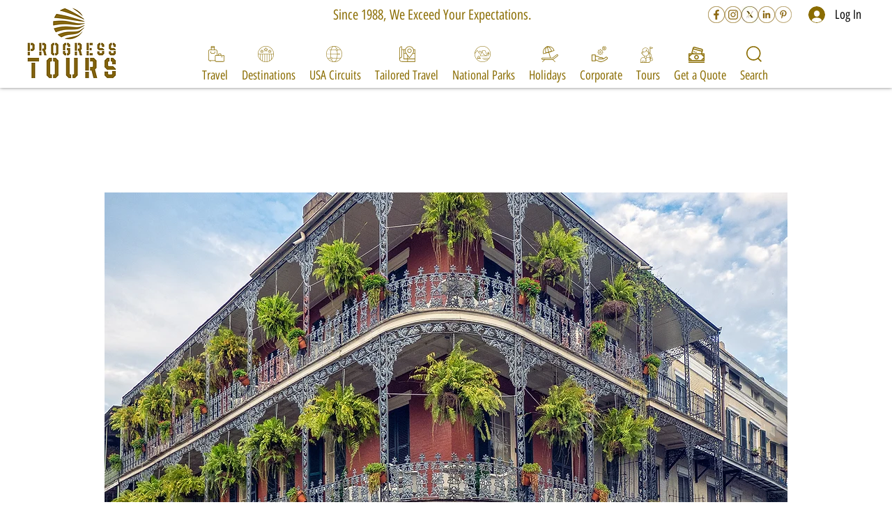

--- FILE ---
content_type: text/html; charset=utf-8
request_url: https://www.google.com/recaptcha/api2/aframe
body_size: 267
content:
<!DOCTYPE HTML><html><head><meta http-equiv="content-type" content="text/html; charset=UTF-8"></head><body><script nonce="H_ytEdxgDNVznN7i17cvEw">/** Anti-fraud and anti-abuse applications only. See google.com/recaptcha */ try{var clients={'sodar':'https://pagead2.googlesyndication.com/pagead/sodar?'};window.addEventListener("message",function(a){try{if(a.source===window.parent){var b=JSON.parse(a.data);var c=clients[b['id']];if(c){var d=document.createElement('img');d.src=c+b['params']+'&rc='+(localStorage.getItem("rc::a")?sessionStorage.getItem("rc::b"):"");window.document.body.appendChild(d);sessionStorage.setItem("rc::e",parseInt(sessionStorage.getItem("rc::e")||0)+1);localStorage.setItem("rc::h",'1768880542996');}}}catch(b){}});window.parent.postMessage("_grecaptcha_ready", "*");}catch(b){}</script></body></html>